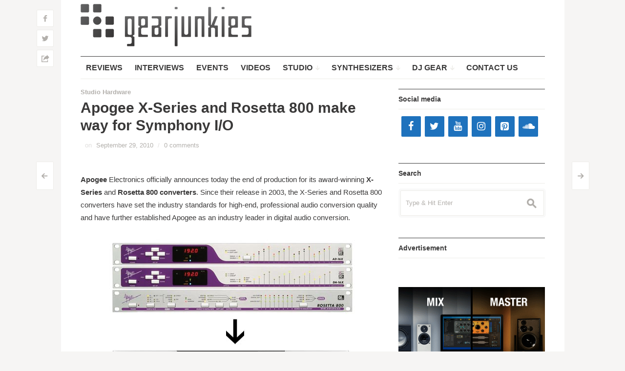

--- FILE ---
content_type: text/html; charset=utf-8
request_url: https://accounts.google.com/o/oauth2/postmessageRelay?parent=https%3A%2F%2Fwww.gearjunkies.com&jsh=m%3B%2F_%2Fscs%2Fabc-static%2F_%2Fjs%2Fk%3Dgapi.lb.en.2kN9-TZiXrM.O%2Fd%3D1%2Frs%3DAHpOoo_B4hu0FeWRuWHfxnZ3V0WubwN7Qw%2Fm%3D__features__
body_size: 158
content:
<!DOCTYPE html><html><head><title></title><meta http-equiv="content-type" content="text/html; charset=utf-8"><meta http-equiv="X-UA-Compatible" content="IE=edge"><meta name="viewport" content="width=device-width, initial-scale=1, minimum-scale=1, maximum-scale=1, user-scalable=0"><script src='https://ssl.gstatic.com/accounts/o/2580342461-postmessagerelay.js' nonce="Mon3bnnecDg_AWh-CgCjdQ"></script></head><body><script type="text/javascript" src="https://apis.google.com/js/rpc:shindig_random.js?onload=init" nonce="Mon3bnnecDg_AWh-CgCjdQ"></script></body></html>

--- FILE ---
content_type: text/html; charset=utf-8
request_url: https://www.google.com/recaptcha/api2/aframe
body_size: 265
content:
<!DOCTYPE HTML><html><head><meta http-equiv="content-type" content="text/html; charset=UTF-8"></head><body><script nonce="dx5DSgvnlEpCFHbFmS_dcg">/** Anti-fraud and anti-abuse applications only. See google.com/recaptcha */ try{var clients={'sodar':'https://pagead2.googlesyndication.com/pagead/sodar?'};window.addEventListener("message",function(a){try{if(a.source===window.parent){var b=JSON.parse(a.data);var c=clients[b['id']];if(c){var d=document.createElement('img');d.src=c+b['params']+'&rc='+(localStorage.getItem("rc::a")?sessionStorage.getItem("rc::b"):"");window.document.body.appendChild(d);sessionStorage.setItem("rc::e",parseInt(sessionStorage.getItem("rc::e")||0)+1);localStorage.setItem("rc::h",'1769854849178');}}}catch(b){}});window.parent.postMessage("_grecaptcha_ready", "*");}catch(b){}</script></body></html>